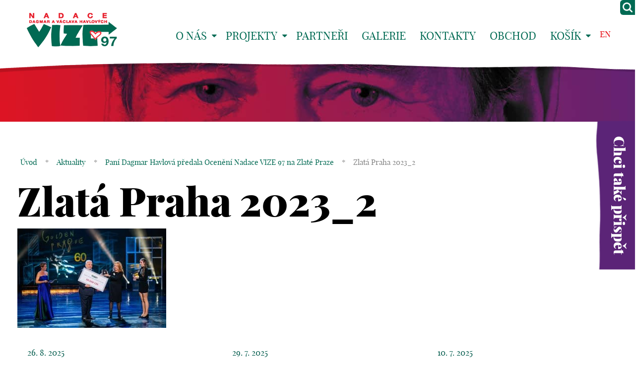

--- FILE ---
content_type: text/css
request_url: https://www.vize.cz/wp-content/cache/wpfc-minified/f11mkvd1/fx3up.css
body_size: 13785
content:
@-ms-viewport{width:device-width}article,aside,details,figcaption,figure,footer,header,hgroup,nav,section,summary{display:block}audio,canvas,video{display:inline-block;*display:inline;zoom:1}audio:not([controls]){display:none}[hidden]{display:none}html{font-size:100%;overflow-y:scroll;-webkit-font-smoothing:antialiased;-webkit-text-size-adjust:100%;-ms-text-size-adjust:100%}html,button,input,select,textarea{font-family:sans-serif}body{margin:0}a:focus{outline:none}h1{font-size:2em;margin:.67em 0}h2{font-size:1.5em;margin:.83em 0}h3{font-size:1.17em;margin:1em 0}h4{font-size:1em;margin:1.33em 0}h5{font-size:.83em;margin:1.67em 0}h6{font-size:.75em;margin:2.33em 0}abbr[title]{border-bottom:1px dotted}b,strong{font-weight:bold}blockquote{margin:1px 40px}dfn{font-style:italic}mark{background:#ff0;color:#000}p,pre{margin:1em 0}pre,code,kbd,samp{font-family:monospace,serif;_font-family:'courier new',monospace;font-size:1em}pre{white-space:pre;white-space:pre-wrap;word-wrap:break-word}q{quotes:none}q:before,q:after{content:'';content:none}small{font-size:75%}sub,sup{font-size:75%;line-height:0;position:relative;vertical-align:baseline}sup{top:-.5em}sub{bottom:-.25em}dl,menu,ol,ul{margin:1em 0}dd{margin:0 0 0 40px}menu,ol,ul{padding:0 0 0 40px}nav ul,nav ol{list-style:none;list-style-image:none}img{border:0;-ms-interpolation-mode:bicubic}svg:not(:root){overflow:hidden}img,iframe,object,embed{vertical-align:middle}figure{margin:0}form{margin:0}fieldset{border:0;margin:0;padding:0}button,input,select,textarea{font-size:100%;margin:0;vertical-align:baseline;*vertical-align:middle;box-sizing:content-box;outline:none;border-radius:none;box-shadow:none}button,input{line-height:normal}button,input[type="button"],input[type="reset"],input[type="submit"]{cursor:pointer;-webkit-appearance:button;*overflow:visible}button[disabled],input[disabled]{cursor:default}input[type="checkbox"],input[type="radio"]{box-sizing:border-box;padding:0;*height:13px;*width:13px}input[type="search"]{-webkit-appearance:textfield}input[type="search"]::-webkit-search-decoration,input[type="search"]::-webkit-search-cancel-button{-webkit-appearance:none}button::-moz-focus-inner,input::-moz-focus-inner{border:0;padding:0}textarea{overflow:auto;vertical-align:top;resize:vertical}label{cursor:default}table{border-collapse:collapse;border-spacing:0}caption{text-align:left;caption-side:top}th{text-align:left}@font-face{font-family:'playfair_display';src:url(//www.vize.cz/wp-content/themes/vize97/font/playfairdisplay-regular-webfont.eot);src:url(//www.vize.cz/wp-content/themes/vize97/font/playfairdisplay-regular-webfont.eot?#iefix) format('embedded-opentype'),url(//www.vize.cz/wp-content/themes/vize97/font/playfairdisplay-regular-webfont.woff) format('woff'),url(//www.vize.cz/wp-content/themes/vize97/font/playfairdisplay-regular-webfont.ttf) format('truetype'),url(//www.vize.cz/wp-content/themes/vize97/font/playfairdisplay-regular-webfont.svg#playfair_displayregular) format('svg');font-weight:normal;font-style:normal}@font-face{font-family:'playfair_display';src:url(//www.vize.cz/wp-content/themes/vize97/font/playfairdisplay-italic-webfont.eot);src:url(//www.vize.cz/wp-content/themes/vize97/font/playfairdisplay-italic-webfont.eot?#iefix) format('embedded-opentype'),url(//www.vize.cz/wp-content/themes/vize97/font/playfairdisplay-italic-webfont.woff) format('woff'),url(//www.vize.cz/wp-content/themes/vize97/font/playfairdisplay-italic-webfont.ttf) format('truetype'),url(//www.vize.cz/wp-content/themes/vize97/font/playfairdisplay-italic-webfont.svg#playfair_displayitalic) format('svg');font-weight:normal;font-style:italic}@font-face{font-family:'playfair_display';src:url(//www.vize.cz/wp-content/themes/vize97/font/playfairdisplay-bold-webfont.eot);src:url(//www.vize.cz/wp-content/themes/vize97/font/playfairdisplay-bold-webfont.eot?#iefix) format('embedded-opentype'),url(//www.vize.cz/wp-content/themes/vize97/font/playfairdisplay-bold-webfont.woff) format('woff'),url(//www.vize.cz/wp-content/themes/vize97/font/playfairdisplay-bold-webfont.ttf) format('truetype'),url(//www.vize.cz/wp-content/themes/vize97/font/playfairdisplay-bold-webfont.svg#playfair_displaybold) format('svg');font-weight:bold;font-style:normal}@font-face{font-family:'playfair_display';src:url(//www.vize.cz/wp-content/themes/vize97/font/playfairdisplay-bolditalic-webfont.eot);src:url(//www.vize.cz/wp-content/themes/vize97/font/playfairdisplay-bolditalic-webfont.eot?#iefix) format('embedded-opentype'),url(//www.vize.cz/wp-content/themes/vize97/font/playfairdisplay-bolditalic-webfont.woff) format('woff'),url(//www.vize.cz/wp-content/themes/vize97/font/playfairdisplay-bolditalic-webfont.ttf) format('truetype'),url(//www.vize.cz/wp-content/themes/vize97/font/playfairdisplay-bolditalic-webfont.svg#playfair_displaybold_italic) format('svg');font-weight:bold;font-style:italic}@font-face{font-family:'playfair_display_black';src:url(//www.vize.cz/wp-content/themes/vize97/font/playfairdisplay-black-webfont.eot);src:url(//www.vize.cz/wp-content/themes/vize97/font/playfairdisplay-black-webfont.eot?#iefix) format('embedded-opentype'),url(//www.vize.cz/wp-content/themes/vize97/font/playfairdisplay-black-webfont.woff) format('woff'),url(//www.vize.cz/wp-content/themes/vize97/font/playfairdisplay-black-webfont.ttf) format('truetype'),url(//www.vize.cz/wp-content/themes/vize97/font/playfairdisplay-black-webfont.svg#playfair_displayblack) format('svg');font-weight:normal;font-style:normal}@font-face{font-family:'playfair_display_black';src:url(//www.vize.cz/wp-content/themes/vize97/font/playfairdisplay-blackitalic-webfont.eot);src:url(//www.vize.cz/wp-content/themes/vize97/font/playfairdisplay-blackitalic-webfont.eot?#iefix) format('embedded-opentype'),url(//www.vize.cz/wp-content/themes/vize97/font/playfairdisplay-blackitalic-webfont.woff) format('woff'),url(//www.vize.cz/wp-content/themes/vize97/font/playfairdisplay-blackitalic-webfont.ttf) format('truetype'),url(//www.vize.cz/wp-content/themes/vize97/font/playfairdisplay-blackitalic-webfont.svg#playfair_displayblack_italic) format('svg');font-weight:normal;font-style:italic} @font-face{font-family:'FontAwesome';src:url(//www.vize.cz/wp-content/themes/vize97/font/fontawesome-webfont.eot?v=4.2.0);src:url(//www.vize.cz/wp-content/themes/vize97/font/fontawesome-webfont.eot?#iefix&v=4.2.0) format('embedded-opentype'),url(//www.vize.cz/wp-content/themes/vize97/font/fontawesome-webfont.woff?v=4.2.0) format('woff'),url(//www.vize.cz/wp-content/themes/vize97/font/fontawesome-webfont.ttf?v=4.2.0) format('truetype'),url(//www.vize.cz/wp-content/themes/vize97/font/fontawesome-webfont.svg?v=4.2.0#fontawesomeregular) format('svg');font-weight:normal;font-style:normal}.icon{display:inline-block;font-family:FontAwesome;font-style:normal;font-weight:normal;line-height:1;-webkit-font-smoothing:antialiased;-moz-osx-font-smoothing:grayscale}.icon-lg{font-size:1.333333333333333em;line-height:.75em;vertical-align:-15%}.icon-2x{font-size:2em}.icon-3x{font-size:3em}.icon-4x{font-size:4em}.icon-5x{font-size:5em}.icon-fw{width:1.285714285714286em;text-align:center}.icon-ul{padding-left:0;margin-left:2.142857142857143em;list-style-type:none;}.icon-ul > li{position:relative}.icon-li{position:absolute;left:-2.142857142857143em;width:2.142857142857143em;top:.142857142857143em;text-align:center;}.icon-li.icon-lg{left:-1.857142857142857em}.icon-border{padding:.2em .25em .15em;border:solid .08em #eee;-webkit-border-radius:.1em;border-radius:.1em}.pull-right{float:right}.pull-left{float:left}.icon.pull-left{margin-right:.3em}.icon.pull-right{margin-left:.3em}.icon-spin{-webkit-animation:spin 2s infinite linear;-moz-animation:spin 2s infinite linear;-o-animation:spin 2s infinite linear;-ms-animation:spin 2s infinite linear;animation:spin 2s infinite linear}@-moz-keyframes spin{0%{-webkit-transform:rotate(0);-moz-transform:rotate(0);-o-transform:rotate(0);-ms-transform:rotate(0);transform:rotate(0)}100%{-webkit-transform:rotate(359deg);-moz-transform:rotate(359deg);-o-transform:rotate(359deg);-ms-transform:rotate(359deg);transform:rotate(359deg)}}@-webkit-keyframes spin{0%{-webkit-transform:rotate(0);-moz-transform:rotate(0);-o-transform:rotate(0);-ms-transform:rotate(0);transform:rotate(0)}100%{-webkit-transform:rotate(359deg);-moz-transform:rotate(359deg);-o-transform:rotate(359deg);-ms-transform:rotate(359deg);transform:rotate(359deg)}}@-o-keyframes spin{0%{-webkit-transform:rotate(0);-moz-transform:rotate(0);-o-transform:rotate(0);-ms-transform:rotate(0);transform:rotate(0)}100%{-webkit-transform:rotate(359deg);-moz-transform:rotate(359deg);-o-transform:rotate(359deg);-ms-transform:rotate(359deg);transform:rotate(359deg)}}@keyframes spin{0%{-webkit-transform:rotate(0);-moz-transform:rotate(0);-o-transform:rotate(0);-ms-transform:rotate(0);transform:rotate(0)}100%{-webkit-transform:rotate(359deg);-moz-transform:rotate(359deg);-o-transform:rotate(359deg);-ms-transform:rotate(359deg);transform:rotate(359deg)}}.icon-rotate-90{filter:progid:DXImageTransform.Microsoft.BasicImage(rotation=1);-webkit-transform:rotate(90deg);-moz-transform:rotate(90deg);-o-transform:rotate(90deg);-ms-transform:rotate(90deg);transform:rotate(90deg)}.icon-rotate-180{filter:progid:DXImageTransform.Microsoft.BasicImage(rotation=2);-webkit-transform:rotate(180deg);-moz-transform:rotate(180deg);-o-transform:rotate(180deg);-ms-transform:rotate(180deg);transform:rotate(180deg)}.icon-rotate-270{filter:progid:DXImageTransform.Microsoft.BasicImage(rotation=3);-webkit-transform:rotate(270deg);-moz-transform:rotate(270deg);-o-transform:rotate(270deg);-ms-transform:rotate(270deg);transform:rotate(270deg)}.icon-flip-horizontal{filter:progid:DXImageTransform.Microsoft.BasicImage(rotation=0, mirror=1);-webkit-transform:scale(-1,1);-moz-transform:scale(-1,1);-o-transform:scale(-1,1);-ms-transform:scale(-1,1);transform:scale(-1,1)}.icon-flip-vertical{filter:progid:DXImageTransform.Microsoft.BasicImage(rotation=2, mirror=1);-webkit-transform:scale(1,-1);-moz-transform:scale(1,-1);-o-transform:scale(1,-1);-ms-transform:scale(1,-1);transform:scale(1,-1)}.icon-stack{position:relative;display:inline-block;width:2em;height:2em;line-height:2em;vertical-align:middle}.icon-stack-1x,.icon-stack-2x{position:absolute;left:0;width:100%;text-align:center}.icon-stack-1x{line-height:inherit}.icon-stack-2x{font-size:2em}.icon-inverse{color:#fff}.icon-glass:before{content:"\f000"}.icon-music:before{content:"\f001"}.icon-search:before{content:"\f002"}.icon-envelope-o:before{content:"\f003"}.icon-heart:before{content:"\f004"}.icon-star:before{content:"\f005"}.icon-star-o:before{content:"\f006"}.icon-user:before{content:"\f007"}.icon-film:before{content:"\f008"}.icon-th-large:before{content:"\f009"}.icon-th:before{content:"\f00a"}.icon-th-list:before{content:"\f00b"}.icon-check:before{content:"\f00c"}.icon-remove:before,.icon-close:before,.icon-times:before{content:"\f00d"}.icon-search-plus:before{content:"\f00e"}.icon-search-minus:before{content:"\f010"}.icon-power-off:before{content:"\f011"}.icon-signal:before{content:"\f012"}.icon-gear:before,.icon-cog:before{content:"\f013"}.icon-trash-o:before{content:"\f014"}.icon-home:before{content:"\f015"}.icon-file-o:before{content:"\f016"}.icon-clock-o:before{content:"\f017"}.icon-road:before{content:"\f018"}.icon-download:before{content:"\f019"}.icon-arrow-circle-o-down:before{content:"\f01a"}.icon-arrow-circle-o-up:before{content:"\f01b"}.icon-inbox:before{content:"\f01c"}.icon-play-circle-o:before{content:"\f01d"}.icon-rotate-right:before,.icon-repeat:before{content:"\f01e"}.icon-refresh:before{content:"\f021"}.icon-list-alt:before{content:"\f022"}.icon-lock:before{content:"\f023"}.icon-flag:before{content:"\f024"}.icon-headphones:before{content:"\f025"}.icon-volume-off:before{content:"\f026"}.icon-volume-down:before{content:"\f027"}.icon-volume-up:before{content:"\f028"}.icon-qrcode:before{content:"\f029"}.icon-barcode:before{content:"\f02a"}.icon-tag:before{content:"\f02b"}.icon-tags:before{content:"\f02c"}.icon-book:before{content:"\f02d"}.icon-bookmark:before{content:"\f02e"}.icon-print:before{content:"\f02f"}.icon-camera:before{content:"\f030"}.icon-font:before{content:"\f031"}.icon-bold:before{content:"\f032"}.icon-italic:before{content:"\f033"}.icon-text-height:before{content:"\f034"}.icon-text-width:before{content:"\f035"}.icon-align-left:before{content:"\f036"}.icon-align-center:before{content:"\f037"}.icon-align-right:before{content:"\f038"}.icon-align-justify:before{content:"\f039"}.icon-list:before{content:"\f03a"}.icon-dedent:before,.icon-outdent:before{content:"\f03b"}.icon-indent:before{content:"\f03c"}.icon-video-camera:before{content:"\f03d"}.icon-photo:before,.icon-image:before,.icon-picture-o:before{content:"\f03e"}.icon-pencil:before{content:"\f040"}.icon-map-marker:before{content:"\f041"}.icon-adjust:before{content:"\f042"}.icon-tint:before{content:"\f043"}.icon-edit:before,.icon-pencil-square-o:before{content:"\f044"}.icon-share-square-o:before{content:"\f045"}.icon-check-square-o:before{content:"\f046"}.icon-arrows:before{content:"\f047"}.icon-step-backward:before{content:"\f048"}.icon-fast-backward:before{content:"\f049"}.icon-backward:before{content:"\f04a"}.icon-play:before{content:"\f04b"}.icon-pause:before{content:"\f04c"}.icon-stop:before{content:"\f04d"}.icon-forward:before{content:"\f04e"}.icon-fast-forward:before{content:"\f050"}.icon-step-forward:before{content:"\f051"}.icon-eject:before{content:"\f052"}.icon-chevron-left:before{content:"\f053"}.icon-chevron-right:before{content:"\f054"}.icon-plus-circle:before{content:"\f055"}.icon-minus-circle:before{content:"\f056"}.icon-times-circle:before{content:"\f057"}.icon-check-circle:before{content:"\f058"}.icon-question-circle:before{content:"\f059"}.icon-info-circle:before{content:"\f05a"}.icon-crosshairs:before{content:"\f05b"}.icon-times-circle-o:before{content:"\f05c"}.icon-check-circle-o:before{content:"\f05d"}.icon-ban:before{content:"\f05e"}.icon-arrow-left:before{content:"\f060"}.icon-arrow-right:before{content:"\f061"}.icon-arrow-up:before{content:"\f062"}.icon-arrow-down:before{content:"\f063"}.icon-mail-forward:before,.icon-share:before{content:"\f064"}.icon-expand:before{content:"\f065"}.icon-compress:before{content:"\f066"}.icon-plus:before{content:"\f067"}.icon-minus:before{content:"\f068"}.icon-asterisk:before{content:"\f069"}.icon-exclamation-circle:before{content:"\f06a"}.icon-gift:before{content:"\f06b"}.icon-leaf:before{content:"\f06c"}.icon-fire:before{content:"\f06d"}.icon-eye:before{content:"\f06e"}.icon-eye-slash:before{content:"\f070"}.icon-warning:before,.icon-exclamation-triangle:before{content:"\f071"}.icon-plane:before{content:"\f072"}.icon-calendar:before{content:"\f073"}.icon-random:before{content:"\f074"}.icon-comment:before{content:"\f075"}.icon-magnet:before{content:"\f076"}.icon-chevron-up:before{content:"\f077"}.icon-chevron-down:before{content:"\f078"}.icon-retweet:before{content:"\f079"}.icon-shopping-cart:before{content:"\f07a"}.icon-folder:before{content:"\f07b"}.icon-folder-open:before{content:"\f07c"}.icon-arrows-v:before{content:"\f07d"}.icon-arrows-h:before{content:"\f07e"}.icon-bar-chart-o:before,.icon-bar-chart:before{content:"\f080"}.icon-twitter-square:before{content:"\f081"}.icon-facebook-square:before{content:"\f082"}.icon-camera-retro:before{content:"\f083"}.icon-key:before{content:"\f084"}.icon-gears:before,.icon-cogs:before{content:"\f085"}.icon-comments:before{content:"\f086"}.icon-thumbs-o-up:before{content:"\f087"}.icon-thumbs-o-down:before{content:"\f088"}.icon-star-half:before{content:"\f089"}.icon-heart-o:before{content:"\f08a"}.icon-sign-out:before{content:"\f08b"}.icon-linkedin-square:before{content:"\f08c"}.icon-thumb-tack:before{content:"\f08d"}.icon-external-link:before{content:"\f08e"}.icon-sign-in:before{content:"\f090"}.icon-trophy:before{content:"\f091"}.icon-github-square:before{content:"\f092"}.icon-upload:before{content:"\f093"}.icon-lemon-o:before{content:"\f094"}.icon-phone:before{content:"\f095"}.icon-square-o:before{content:"\f096"}.icon-bookmark-o:before{content:"\f097"}.icon-phone-square:before{content:"\f098"}.icon-twitter:before{content:"\f099"}.icon-facebook:before{content:"\f09a"}.icon-github:before{content:"\f09b"}.icon-unlock:before{content:"\f09c"}.icon-credit-card:before{content:"\f09d"}.icon-rss:before{content:"\f09e"}.icon-hdd-o:before{content:"\f0a0"}.icon-bullhorn:before{content:"\f0a1"}.icon-bell:before{content:"\f0f3"}.icon-certificate:before{content:"\f0a3"}.icon-hand-o-right:before{content:"\f0a4"}.icon-hand-o-left:before{content:"\f0a5"}.icon-hand-o-up:before{content:"\f0a6"}.icon-hand-o-down:before{content:"\f0a7"}.icon-arrow-circle-left:before{content:"\f0a8"}.icon-arrow-circle-right:before{content:"\f0a9"}.icon-arrow-circle-up:before{content:"\f0aa"}.icon-arrow-circle-down:before{content:"\f0ab"}.icon-globe:before{content:"\f0ac"}.icon-wrench:before{content:"\f0ad"}.icon-tasks:before{content:"\f0ae"}.icon-filter:before{content:"\f0b0"}.icon-briefcase:before{content:"\f0b1"}.icon-arrows-alt:before{content:"\f0b2"}.icon-group:before,.icon-users:before{content:"\f0c0"}.icon-chain:before,.icon-link:before{content:"\f0c1"}.icon-cloud:before{content:"\f0c2"}.icon-flask:before{content:"\f0c3"}.icon-cut:before,.icon-scissors:before{content:"\f0c4"}.icon-copy:before,.icon-files-o:before{content:"\f0c5"}.icon-paperclip:before{content:"\f0c6"}.icon-save:before,.icon-floppy-o:before{content:"\f0c7"}.icon-square:before{content:"\f0c8"}.icon-navicon:before,.icon-reorder:before,.icon-bars:before{content:"\f0c9"}.icon-list-ul:before{content:"\f0ca"}.icon-list-ol:before{content:"\f0cb"}.icon-strikethrough:before{content:"\f0cc"}.icon-underline:before{content:"\f0cd"}.icon-table:before{content:"\f0ce"}.icon-magic:before{content:"\f0d0"}.icon-truck:before{content:"\f0d1"}.icon-pinterest:before{content:"\f0d2"}.icon-pinterest-square:before{content:"\f0d3"}.icon-google-plus-square:before{content:"\f0d4"}.icon-google-plus:before{content:"\f0d5"}.icon-money:before{content:"\f0d6"}.icon-caret-down:before{content:"\f0d7"}.icon-caret-up:before{content:"\f0d8"}.icon-caret-left:before{content:"\f0d9"}.icon-caret-right:before{content:"\f0da"}.icon-columns:before{content:"\f0db"}.icon-unsorted:before,.icon-sort:before{content:"\f0dc"}.icon-sort-down:before,.icon-sort-desc:before{content:"\f0dd"}.icon-sort-up:before,.icon-sort-asc:before{content:"\f0de"}.icon-envelope:before{content:"\f0e0"}.icon-linkedin:before{content:"\f0e1"}.icon-rotate-left:before,.icon-undo:before{content:"\f0e2"}.icon-legal:before,.icon-gavel:before{content:"\f0e3"}.icon-dashboard:before,.icon-tachometer:before{content:"\f0e4"}.icon-comment-o:before{content:"\f0e5"}.icon-comments-o:before{content:"\f0e6"}.icon-flash:before,.icon-bolt:before{content:"\f0e7"}.icon-sitemap:before{content:"\f0e8"}.icon-umbrella:before{content:"\f0e9"}.icon-paste:before,.icon-clipboard:before{content:"\f0ea"}.icon-lightbulb-o:before{content:"\f0eb"}.icon-exchange:before{content:"\f0ec"}.icon-cloud-download:before{content:"\f0ed"}.icon-cloud-upload:before{content:"\f0ee"}.icon-user-md:before{content:"\f0f0"}.icon-stethoscope:before{content:"\f0f1"}.icon-suitcase:before{content:"\f0f2"}.icon-bell-o:before{content:"\f0a2"}.icon-coffee:before{content:"\f0f4"}.icon-cutlery:before{content:"\f0f5"}.icon-file-text-o:before{content:"\f0f6"}.icon-building-o:before{content:"\f0f7"}.icon-hospital-o:before{content:"\f0f8"}.icon-ambulance:before{content:"\f0f9"}.icon-medkit:before{content:"\f0fa"}.icon-fighter-jet:before{content:"\f0fb"}.icon-beer:before{content:"\f0fc"}.icon-h-square:before{content:"\f0fd"}.icon-plus-square:before{content:"\f0fe"}.icon-angle-double-left:before{content:"\f100"}.icon-angle-double-right:before{content:"\f101"}.icon-angle-double-up:before{content:"\f102"}.icon-angle-double-down:before{content:"\f103"}.icon-angle-left:before{content:"\f104"}.icon-angle-right:before{content:"\f105"}.icon-angle-up:before{content:"\f106"}.icon-angle-down:before{content:"\f107"}.icon-desktop:before{content:"\f108"}.icon-laptop:before{content:"\f109"}.icon-tablet:before{content:"\f10a"}.icon-mobile-phone:before,.icon-mobile:before{content:"\f10b"}.icon-circle-o:before{content:"\f10c"}.icon-quote-left:before{content:"\f10d"}.icon-quote-right:before{content:"\f10e"}.icon-spinner:before{content:"\f110"}.icon-circle:before{content:"\f111"}.icon-mail-reply:before,.icon-reply:before{content:"\f112"}.icon-github-alt:before{content:"\f113"}.icon-folder-o:before{content:"\f114"}.icon-folder-open-o:before{content:"\f115"}.icon-smile-o:before{content:"\f118"}.icon-frown-o:before{content:"\f119"}.icon-meh-o:before{content:"\f11a"}.icon-gamepad:before{content:"\f11b"}.icon-keyboard-o:before{content:"\f11c"}.icon-flag-o:before{content:"\f11d"}.icon-flag-checkered:before{content:"\f11e"}.icon-terminal:before{content:"\f120"}.icon-code:before{content:"\f121"}.icon-mail-reply-all:before,.icon-reply-all:before{content:"\f122"}.icon-star-half-empty:before,.icon-star-half-full:before,.icon-star-half-o:before{content:"\f123"}.icon-location-arrow:before{content:"\f124"}.icon-crop:before{content:"\f125"}.icon-code-fork:before{content:"\f126"}.icon-unlink:before,.icon-chain-broken:before{content:"\f127"}.icon-question:before{content:"\f128"}.icon-info:before{content:"\f129"}.icon-exclamation:before{content:"\f12a"}.icon-superscript:before{content:"\f12b"}.icon-subscript:before{content:"\f12c"}.icon-eraser:before{content:"\f12d"}.icon-puzzle-piece:before{content:"\f12e"}.icon-microphone:before{content:"\f130"}.icon-microphone-slash:before{content:"\f131"}.icon-shield:before{content:"\f132"}.icon-calendar-o:before{content:"\f133"}.icon-fire-extinguisher:before{content:"\f134"}.icon-rocket:before{content:"\f135"}.icon-maxcdn:before{content:"\f136"}.icon-chevron-circle-left:before{content:"\f137"}.icon-chevron-circle-right:before{content:"\f138"}.icon-chevron-circle-up:before{content:"\f139"}.icon-chevron-circle-down:before{content:"\f13a"}.icon-html5:before{content:"\f13b"}.icon-css3:before{content:"\f13c"}.icon-anchor:before{content:"\f13d"}.icon-unlock-alt:before{content:"\f13e"}.icon-bullseye:before{content:"\f140"}.icon-ellipsis-h:before{content:"\f141"}.icon-ellipsis-v:before{content:"\f142"}.icon-rss-square:before{content:"\f143"}.icon-play-circle:before{content:"\f144"}.icon-ticket:before{content:"\f145"}.icon-minus-square:before{content:"\f146"}.icon-minus-square-o:before{content:"\f147"}.icon-level-up:before{content:"\f148"}.icon-level-down:before{content:"\f149"}.icon-check-square:before{content:"\f14a"}.icon-pencil-square:before{content:"\f14b"}.icon-external-link-square:before{content:"\f14c"}.icon-share-square:before{content:"\f14d"}.icon-compass:before{content:"\f14e"}.icon-toggle-down:before,.icon-caret-square-o-down:before{content:"\f150"}.icon-toggle-up:before,.icon-caret-square-o-up:before{content:"\f151"}.icon-toggle-right:before,.icon-caret-square-o-right:before{content:"\f152"}.icon-euro:before,.icon-eur:before{content:"\f153"}.icon-gbp:before{content:"\f154"}.icon-dollar:before,.icon-usd:before{content:"\f155"}.icon-rupee:before,.icon-inr:before{content:"\f156"}.icon-cny:before,.icon-rmb:before,.icon-yen:before,.icon-jpy:before{content:"\f157"}.icon-ruble:before,.icon-rouble:before,.icon-rub:before{content:"\f158"}.icon-won:before,.icon-krw:before{content:"\f159"}.icon-bitcoin:before,.icon-btc:before{content:"\f15a"}.icon-file:before{content:"\f15b"}.icon-file-text:before{content:"\f15c"}.icon-sort-alpha-asc:before{content:"\f15d"}.icon-sort-alpha-desc:before{content:"\f15e"}.icon-sort-amount-asc:before{content:"\f160"}.icon-sort-amount-desc:before{content:"\f161"}.icon-sort-numeric-asc:before{content:"\f162"}.icon-sort-numeric-desc:before{content:"\f163"}.icon-thumbs-up:before{content:"\f164"}.icon-thumbs-down:before{content:"\f165"}.icon-youtube-square:before{content:"\f166"}.icon-youtube:before{content:"\f167"}.icon-xing:before{content:"\f168"}.icon-xing-square:before{content:"\f169"}.icon-youtube-play:before{content:"\f16a"}.icon-dropbox:before{content:"\f16b"}.icon-stack-overflow:before{content:"\f16c"}.icon-instagram:before{content:"\f16d"}.icon-flickr:before{content:"\f16e"}.icon-adn:before{content:"\f170"}.icon-bitbucket:before{content:"\f171"}.icon-bitbucket-square:before{content:"\f172"}.icon-tumblr:before{content:"\f173"}.icon-tumblr-square:before{content:"\f174"}.icon-long-arrow-down:before{content:"\f175"}.icon-long-arrow-up:before{content:"\f176"}.icon-long-arrow-left:before{content:"\f177"}.icon-long-arrow-right:before{content:"\f178"}.icon-apple:before{content:"\f179"}.icon-windows:before{content:"\f17a"}.icon-android:before{content:"\f17b"}.icon-linux:before{content:"\f17c"}.icon-dribbble:before{content:"\f17d"}.icon-skype:before{content:"\f17e"}.icon-foursquare:before{content:"\f180"}.icon-trello:before{content:"\f181"}.icon-female:before{content:"\f182"}.icon-male:before{content:"\f183"}.icon-gittip:before{content:"\f184"}.icon-sun-o:before{content:"\f185"}.icon-moon-o:before{content:"\f186"}.icon-archive:before{content:"\f187"}.icon-bug:before{content:"\f188"}.icon-vk:before{content:"\f189"}.icon-weibo:before{content:"\f18a"}.icon-renren:before{content:"\f18b"}.icon-pagelines:before{content:"\f18c"}.icon-stack-exchange:before{content:"\f18d"}.icon-arrow-circle-o-right:before{content:"\f18e"}.icon-arrow-circle-o-left:before{content:"\f190"}.icon-toggle-left:before,.icon-caret-square-o-left:before{content:"\f191"}.icon-dot-circle-o:before{content:"\f192"}.icon-wheelchair:before{content:"\f193"}.icon-vimeo-square:before{content:"\f194"}.icon-turkish-lira:before,.icon-try:before{content:"\f195"}.icon-plus-square-o:before{content:"\f196"}.icon-space-shuttle:before{content:"\f197"}.icon-slack:before{content:"\f198"}.icon-envelope-square:before{content:"\f199"}.icon-wordpress:before{content:"\f19a"}.icon-openid:before{content:"\f19b"}.icon-institution:before,.icon-bank:before,.icon-university:before{content:"\f19c"}.icon-mortar-board:before,.icon-graduation-cap:before{content:"\f19d"}.icon-yahoo:before{content:"\f19e"}.icon-google:before{content:"\f1a0"}.icon-reddit:before{content:"\f1a1"}.icon-reddit-square:before{content:"\f1a2"}.icon-stumbleupon-circle:before{content:"\f1a3"}.icon-stumbleupon:before{content:"\f1a4"}.icon-delicious:before{content:"\f1a5"}.icon-digg:before{content:"\f1a6"}.icon-pied-piper:before{content:"\f1a7"}.icon-pied-piper-alt:before{content:"\f1a8"}.icon-drupal:before{content:"\f1a9"}.icon-joomla:before{content:"\f1aa"}.icon-language:before{content:"\f1ab"}.icon-fax:before{content:"\f1ac"}.icon-building:before{content:"\f1ad"}.icon-child:before{content:"\f1ae"}.icon-paw:before{content:"\f1b0"}.icon-spoon:before{content:"\f1b1"}.icon-cube:before{content:"\f1b2"}.icon-cubes:before{content:"\f1b3"}.icon-behance:before{content:"\f1b4"}.icon-behance-square:before{content:"\f1b5"}.icon-steam:before{content:"\f1b6"}.icon-steam-square:before{content:"\f1b7"}.icon-recycle:before{content:"\f1b8"}.icon-automobile:before,.icon-car:before{content:"\f1b9"}.icon-cab:before,.icon-taxi:before{content:"\f1ba"}.icon-tree:before{content:"\f1bb"}.icon-spotify:before{content:"\f1bc"}.icon-deviantart:before{content:"\f1bd"}.icon-soundcloud:before{content:"\f1be"}.icon-database:before{content:"\f1c0"}.icon-file-pdf-o:before{content:"\f1c1"}.icon-file-word-o:before{content:"\f1c2"}.icon-file-excel-o:before{content:"\f1c3"}.icon-file-powerpoint-o:before{content:"\f1c4"}.icon-file-photo-o:before,.icon-file-picture-o:before,.icon-file-image-o:before{content:"\f1c5"}.icon-file-zip-o:before,.icon-file-archive-o:before{content:"\f1c6"}.icon-file-sound-o:before,.icon-file-audio-o:before{content:"\f1c7"}.icon-file-movie-o:before,.icon-file-video-o:before{content:"\f1c8"}.icon-file-code-o:before{content:"\f1c9"}.icon-vine:before{content:"\f1ca"}.icon-codepen:before{content:"\f1cb"}.icon-jsfiddle:before{content:"\f1cc"}.icon-life-bouy:before,.icon-life-buoy:before,.icon-life-saver:before,.icon-support:before,.icon-life-ring:before{content:"\f1cd"}.icon-circle-o-notch:before{content:"\f1ce"}.icon-ra:before,.icon-rebel:before{content:"\f1d0"}.icon-ge:before,.icon-empire:before{content:"\f1d1"}.icon-git-square:before{content:"\f1d2"}.icon-git:before{content:"\f1d3"}.icon-hacker-news:before{content:"\f1d4"}.icon-tencent-weibo:before{content:"\f1d5"}.icon-qq:before{content:"\f1d6"}.icon-wechat:before,.icon-weixin:before{content:"\f1d7"}.icon-send:before,.icon-paper-plane:before{content:"\f1d8"}.icon-send-o:before,.icon-paper-plane-o:before{content:"\f1d9"}.icon-history:before{content:"\f1da"}.icon-circle-thin:before{content:"\f1db"}.icon-header:before{content:"\f1dc"}.icon-paragraph:before{content:"\f1dd"}.icon-sliders:before{content:"\f1de"}.icon-share-alt:before{content:"\f1e0"}.icon-share-alt-square:before{content:"\f1e1"}.icon-bomb:before{content:"\f1e2"}.icon-soccer-ball-o:before,.icon-futbol-o:before{content:"\f1e3"}.icon-tty:before{content:"\f1e4"}.icon-binoculars:before{content:"\f1e5"}.icon-plug:before{content:"\f1e6"}.icon-slideshare:before{content:"\f1e7"}.icon-twitch:before{content:"\f1e8"}.icon-yelp:before{content:"\f1e9"}.icon-newspaper-o:before{content:"\f1ea"}.icon-wifi:before{content:"\f1eb"}.icon-calculator:before{content:"\f1ec"}.icon-paypal:before{content:"\f1ed"}.icon-google-wallet:before{content:"\f1ee"}.icon-cc-visa:before{content:"\f1f0"}.icon-cc-mastercard:before{content:"\f1f1"}.icon-cc-discover:before{content:"\f1f2"}.icon-cc-amex:before{content:"\f1f3"}.icon-cc-paypal:before{content:"\f1f4"}.icon-cc-stripe:before{content:"\f1f5"}.icon-bell-slash:before{content:"\f1f6"}.icon-bell-slash-o:before{content:"\f1f7"}.icon-trash:before{content:"\f1f8"}.icon-copyright:before{content:"\f1f9"}.icon-at:before{content:"\f1fa"}.icon-eyedropper:before{content:"\f1fb"}.icon-paint-brush:before{content:"\f1fc"}.icon-birthday-cake:before{content:"\f1fd"}.icon-area-chart:before{content:"\f1fe"}.icon-pie-chart:before{content:"\f200"}.icon-line-chart:before{content:"\f201"}.icon-lastfm:before{content:"\f202"}.icon-lastfm-square:before{content:"\f203"}.icon-toggle-off:before{content:"\f204"}.icon-toggle-on:before{content:"\f205"}.icon-bicycle:before{content:"\f206"}.icon-bus:before{content:"\f207"}.icon-ioxhost:before{content:"\f208"}.icon-angellist:before{content:"\f209"}.icon-cc:before{content:"\f20a"}.icon-shekel:before,.icon-sheqel:before,.icon-ils:before{content:"\f20b"}.icon-meanpath:before{content:"\f20c"} .reset{border:none;margin:0;padding:0;background:none;-webkit-box-shadow:none;box-shadow:none;}.reset td,.reset th{border:none;background:none;padding:0}.reset > li,.reset > dt,.reset > dd{margin:0;padding:0;background:none;border:none;float:none;width:auto}.l{float:left;display:inline}.r{float:right;display:inline}.cb{clear:both}.cl{clear:left}.cr{clear:right}.cfx{zoom:1;}.cfx:after,.cfx:before{content:'';display:table;clear:both}.break{height:1px;font-size:1px;line-height:1px;clear:both;overflow:hidden;visibility:hidden;display:block;margin:0 !important;padding:0 !important;width:100%}.ctx{zoom:1;display:table-cell;}.ie7 .ctx{display:block}.ctx:after{clear:both;display:block;visibility:hidden;overflow:hidden;height:0 !important;line-height:0;font-size:xx-large;content:" x x x x x x x x x x x x x x x x x x x x x x x x x x x x x x x x x x x x x x x x x x x x x x x x x x x x x x x x x x x x x x x x x x x x x x x x x x x x x x x x x x x x x x x x x x x "}.hide,.js .jsHide{display:none}.out,.js .jsOut{position:absolute;left:-5000px;top:-5000px}.vhide{position:absolute;height:1px;width:1px;overflow:hidden;border:0;clip:rect(0 0 0 0);margin:-1px;padding:0}.left{text-align:left}.right{text-align:right}.center{text-align:center}.lower{text-transform:lowercase}.upper{text-transform:uppercase}.bold{font-weight:bold}.thin{font-weight:normal}.italic{font-style:italic}.normal{font-style:normal}.top{vertical-align:top}.middle{vertical-align:middle}.big{font-size:14px}.bigger{font-size:18px}.small{font-size:11px}.error,.red{color:#c00}.green{color:#678713}.grey{color:#999}.nowrap{white-space:nowrap} body{font:normal 20px/30px 'playfair_display';color:#000;overflow:hidden}h1,h2,h3,h4,h5,h6{font-family:'playfair_display_black','playfair_display';font-weight:normal;line-height:1.2;margin:1.5em 0 .5em}h1,.h1{font-size:40px;line-height:1.125;margin-top:0;}@media (max-width:699px){h1,.h1{font-size:35px}}@media (min-width:960px){h1,.h1{font-size:80px}}h2{font-size:36px}h3{font-size:28px}h4{font-size:24px}h5,h6{font-size:18px}@media (min-width:960px){h2{font-size:46px}h3{font-size:36px}h4{font-size:28px}h5,h6{font-size:24px}}p{margin:0 0 1.25em}hr{border:none;border-top:1px solid #ddd;margin:40px 0;height:1px;overflow:hidden}blockquote{margin:0 0 1.25em;padding:0;}blockquote p{margin:0}a{color:#006a53;text-decoration:underline;-webkit-transition:color 0.3s;-moz-transition:color 0.3s;-o-transition:color 0.3s;-ms-transition:color 0.3s;transition:color 0.3s;}a:hover{color:#000}ul,ol{margin:0 0 1.25em;list-style:none;padding:0}li{padding:0 0 0 20px;margin:0 0 .25em;}li ol,li ul{margin:.25em 0 0}ol{counter-reset:item;}ol li{background:none;position:relative;}ol li:before,ol li .ie-counter{content:counter(item) ".";counter-increment:item;position:absolute;left:0;top:0;font-weight:bold;text-align:left}dl{margin:0 0 1.25em}dt{font-weight:bold;margin:0}dd{margin:0 0 .75em;padding:0}table{width:100%;clear:both;margin:0 0 1.25em;empty-cells:show;border-collapse:collapse;border:1px solid #ddd}caption{font-weight:bold;text-align:left;padding:0 0 10px;caption-side:top}td,th{vertical-align:top;padding:7px 8px;border:1px solid #ddd}th{font-weight:bold}thead th{background:#eee}img.l{margin:.25em 50px 50px 0}img.r{margin:.25em 0 50px 50px}.ie7 a[href] *{cursor:pointer} .row,.row-main{position:relative;margin:0;padding:0;zoom:1}.row:before,.row-main:before,.row:after,.row-main:after{content:"";display:table}.row:after,.row-main:after{clear:both}.row-main{margin:0 auto;padding:0 10px;max-width:1230px}@media (min-width:700px){.col{display:inline;float:left;left:100%;position:relative;padding:0}.grid-h{width:48.5%}.col-h-1{margin-left:-100%}.col-h-2{margin-left:-48.5%}.grid-t{width:31.333333333333332%}.grid-2t{width:65.66666666666666%}.col-t-1{margin-left:-100%}.col-t-2{margin-left:-65.66666666666667%}.col-t-3{margin-left:-31.333333333333343%}.grid-q{width:22.75%}.grid-3q{width:74.25%}.col-q-1{margin-left:-100%}.col-q-2{margin-left:-74.25%}.col-q-3{margin-left:-48.5%}.col-q-4{margin-left:-22.75%}}.thickboxOpen iframe{display:none}#sk-box-overlay{position:fixed;z-index:990;right:0;bottom:0;top:0;left:0;min-height:100%;background:#000;background-color:rgba(0,0,0,0.9);padding:0;overflow:hidden}#sk-box-window{z-index:999;position:fixed;top:0 !important;left:0 !important;right:0 !important;bottom:0 !important;margin-left:0 !important;width:auto !important;color:#000;}#sk-box-window a{color:#000}* html #sk-box-window{position:absolute}#sk-content{position:absolute;top:0;left:0;right:0;bottom:0;text-align:left;background:#000 url(//www.vize.cz/wp-content/themes/vize97/img/bg/ajax-loader.gif) no-repeat 50% 50%;}#sk-content #sk-box-image{display:inline-block !important;vertical-align:middle;position:absolute;top:0;left:0;right:0;bottom:0;text-align:center;}#sk-content #sk-box-image img{max-height:100%;max-width:100%}#sk-content iframe{display:block;margin:0 auto}.loading #sk-content{min-height:250px;background:#000 url(//www.vize.cz/wp-content/themes/vize97/img/bg/ajax-loader.gif) no-repeat 50% 50%}#sk-box-image{display:block;padding:0;text-align:center;}#sk-box-image img{max-width:100%}#sk-box-close{position:absolute;display:block;top:0;right:0;width:50px;height:50px;}#sk-box-close .text{font:0/0 a;color:transparent;text-decoration:none}#sk-box-close .icon{position:absolute;top:0;left:0;width:100%;height:50px;line-height:50px;text-align:center;color:#fff;font-size:40px}.sk-video-wrap{position:relative;height:0;padding-top:56.25%;}.sk-video-wrap iframe{position:absolute;top:0;left:0;width:100%;height:100%}#sk-box-pager{margin-bottom:0}#sk-box-prev,#sk-box-next{position:absolute;bottom:0;width:50px;height:50px;z-index:1000;}#sk-box-prev .icon,#sk-box-next .icon{position:absolute;top:0;left:0;width:100%;height:50px;line-height:50px;color:#fff;text-align:center;font-size:30px}#sk-box-prev{left:0}#sk-box-next{right:0}#sk-box-pages{position:absolute;bottom:20px;left:0;right:0;top:auto;line-height:6px;text-align:center;font-size:0;z-index:1000;}#sk-box-pages a{display:inline-block;vertical-align:middle;color:#fff;font:0/0 a;color:transparent;text-decoration:none;width:6px;height:6px;-webkit-transition:opacity 0.3s, -webkit-transform 0.3s;-moz-transition:opacity 0.3s, -moz-transform 0.3s;-o-transition:opacity 0.3s, -o-transform 0.3s;-ms-transition:opacity 0.3s, -ms-transform 0.3s;transition:opacity 0.3s, transform 0.3s;-webkit-border-radius:3px;border-radius:3px;background:#fff;opacity:.5;-ms-filter:"progid:DXImageTransform.Microsoft.Alpha(Opacity=50)";filter:alpha(opacity=50);}.ie7 #sk-box-pages a{display:inline;zoom:1}#sk-box-pages a + a{margin-left:5px}#sk-box-pages a.active{-webkit-transform:scale(1.33333);-moz-transform:scale(1.33333);-o-transform:scale(1.33333);-ms-transform:scale(1.33333);transform:scale(1.33333);opacity:1;-ms-filter:none;filter:none}#sk-box-desc{position:absolute;left:0;bottom:100px;background:#fff;font-size:14px;line-height:1.4;color:#000;z-index:1000;padding:5px 10px;max-width:50%;}#sk-box-desc p{margin-bottom:0}#sk-box-HideSelect{z-index:99;position:absolute;top:0;left:0;right:0;bottom:0;background-color:#fff;border:none;opacity:0;-ms-filter:"progid:DXImageTransform.Microsoft.Alpha(Opacity=0)";filter:alpha(opacity=0);margin:0}@media (max-width:860px){#sk-box-window iframe{width:100%}}.skbox-opened{overflow:hidden;height:100%}html{position:relative;height:100%} .inp-text{display:block;border:1px solid #a4a4a4;padding:5px 10px;background:#fff;color:#000;font-family:'playfair_display';font-size:16px;line-height:21px;height:21px;-webkit-border-radius:0;border-radius:0;-webkit-appearance:none;}.error .inp-text{background:#feecec;border-color:#e82f44}textarea.inp-text{height:auto}.inp-fix{position:relative;display:block;padding:0 22px 0 0;}.inp-fix .inp-text{width:100%;margin:0 -22px 0 0;}.ie7 .inp-fix .inp-text{margin-top:-1px}.btn{display:inline-block;vertical-align:middle;margin:0;padding:0;border:none;background:none;font-family:'playfair_display_black','playfair_display';text-decoration:none;}.ie7 .btn{display:inline;zoom:1}.btn span{position:relative;display:block;border:1px solid #5b2478;height:46px;padding:0 25px;font-size:20px;line-height:46px;background:#5b2478;color:#fff;text-decoration:none;text-transform:uppercase}.btn:hover span{background:#431a57}select{width:100%;display:block}.selectBox-dropdown{display:inline-block !important;vertical-align:middle;color:#000;font-family:'playfair_display';text-decoration:none !important;position:relative;border:0;}.selectBox-dropdown:hover{text-decoration:none;}.selectBox-dropdown:hover .selectBox-label{border-color:#e5e5e5}.selectBox-dropdown .selectBox-label,.select-native select{padding:0 30px 0 10px;border:1px solid transparent;display:block;font-family:'playfair_display';font-size:25px;line-height:35px;height:35px;overflow:hidden;-o-text-overflow:ellipsis;text-overflow:ellipsis;white-space:nowrap;font-weight:300;cursor:pointer;background:#fff;-webkit-transition:border-color 0.3s;-moz-transition:border-color 0.3s;-o-transition:border-color 0.3s;-ms-transition:border-color 0.3s;transition:border-color 0.3s}.selectBox-dropdown .selectBox-arrow,.select-native:after{position:absolute;right:9px;top:50%;margin-top:-2px;border-style:solid dashed dashed dashed;border-color:#000 transparent;border-width:5px 5px 0 5px}.selectBox-dropdown.error .selectBox-label,.select-native.error select{background:#ffe5e7;color:#f00}.selectBox-dropdown a{text-decoration:none}.selectBox-menuShowing .selectBox-label{border-color:#e5e5e5}.selectBox-dropdown-menu{background-color:#fff;border:1px solid #e5e5e5;font-size:25px;line-height:35px;list-style:none outside none;margin:-1px 0 0;padding:0 0;position:absolute;text-align:left;z-index:99999;-webkit-box-sizing:border-box;-moz-box-sizing:border-box;box-sizing:border-box;max-height:200px;overflow:hidden;overflow-y:auto;}.selectBox-dropdown-menu li,.selectBox-dropdown-menu a{background:none repeat scroll 0 0 transparent;cursor:pointer;display:block;list-style:none outside none;margin:0;padding:0;}.selectBox-dropdown-menu li:hover,.selectBox-dropdown-menu a:hover{text-decoration:none}.selectBox-dropdown-menu .del{text-decoration:line-through}.selectBox-dropdown-menu a{cursor:pointer;padding:0 10px 0;text-decoration:none;min-height:15px;}.selectBox-dropdown-menu a:hover{text-decoration:none;background-color:#f0f0f0}.selectBox-dropdown-menu .selectBox-selected a,.selectBox-dropdown-menu .selectBox-selected.selectBox-hover a{background:#fff;font-weight:bold}.select-native{display:block;position:relative;}.select-native select{padding-right:5px;padding-top:3px;height:38px;line-height:20px;color:#000 !important;background:#fff}.select-native:after{content:'';display:none}@media (-webkit-min-device-pixel-ratio:0){.select-native select{-webkit-appearance:button;-webkit-box-sizing:border-box;padding-right:25px;padding-top:4px}.select-native:after{display:block}}body{position:relative;color:#000} #header{position:fixed;z-index:150;width:100%;}@media (max-width:699px){#header{-webkit-box-shadow:0 5px 0 rgba(0,0,0,0.2);box-shadow:0 5px 0 rgba(0,0,0,0.2)}}#header:after{content:'';display:block;background:url(//www.vize.cz/wp-content/themes/vize97/img/bg/header-bottom.png) 50% 100% no-repeat;height:30px;}@media (max-width:699px){#header:after{display:none}}#header.submenu-opened:after{background:url(//www.vize.cz/wp-content/themes/vize97/img/bg/submenu-bottom.png) 50% 100% no-repeat;height:130px}#header .wrap{overflow:hidden;background:#fff;}#header .wrap.menu-open{overflow:visible}#header.sticky #logo{padding:20px 0 0;}#header.sticky #logo img:hover{clip:auto}#header.sticky #logo .logo-big{top:-140px}#header.sticky #logo .logo-small{top:-50px}#header.sticky + #main{margin-top:5px}#logo{overflow:hidden;position:relative;float:left;font:100%/1 'playfair_display';margin:0;padding:25px 0;width:220px;text-align:center;}@media (max-width:699px){#logo{padding:10px 0 !important;margin-left:-10px}}#logo .logo-big{position:relative;top:0;left:0;display:block;width:220px;height:70px;-webkit-transition:top 0.3s;-moz-transition:top 0.3s;-o-transition:top 0.3s;-ms-transition:top 0.3s;transition:top 0.3s;}@media (max-width:699px){#logo .logo-big{height:auto;width:auto;text-align:left}#logo .logo-big img{height:50px}}#logo .logo-small{position:absolute;left:0;top:100%;display:block;width:74px;height:29px;margin:70px 0 0;-webkit-transition:top 0.6s;-moz-transition:top 0.6s;-o-transition:top 0.6s;-ms-transition:top 0.6s;transition:top 0.6s;}#logo .logo-small img{position:absolute;clip:rect(0,40px,29px,0)}#main{margin-top:150px;position:relative;z-index:1;}@media (max-width:699px){#main{margin-top:70px !important}}.page-subpage #main{margin-top:60px;background:url(//www.vize.cz/wp-content/themes/vize97/img/bg/header-main-new.jpg) no-repeat 50% 0;padding-top:250px;}@media (max-width:699px){.page-subpage #main{padding-top:115px;-webkit-background-size:auto 100px;-moz-background-size:auto 100px;background-size:auto 100px}}#footer .crossroad{height:349px;background:url(//www.vize.cz/wp-content/themes/vize97/img/bg/footer.png) no-repeat 50% 50%;}#footer .crossroad .row-main > ul{font-size:0;text-align:center;padding-top:60px;}#footer .crossroad .row-main > ul > *{display:inline-block;vertical-align:top;width:100%;font-size:20px}.ie7 #footer .crossroad .row-main > ul > *{display:inline;zoom:1}#footer .crossroad .row-main > ul ul li{margin-bottom:10px}#footer .crossroad .inner{padding:0 20px;}#footer .crossroad .inner ul{display:none}#footer .crossroad .title{font-size:45px;line-height:1.222222222222222;color:#fff;text-decoration:underline;}#footer .crossroad .title:hover{text-decoration:none}#footer .crossroad a{text-decoration:none;color:#fff}#footer .copy{font-size:15px;color:#808080;margin:50px 0;display:block;text-align:center;}#footer .copy a{color:#808080;text-decoration:none;}#footer .copy a:hover{color:#000}@media (min-width:480px){#footer .copy a{position:relative;padding-right:32px;}#footer .copy a:after{content:'';position:absolute;right:0;top:4px;display:block;width:12px;height:12px;background:url(//www.vize.cz/wp-content/themes/vize97/img/bg/sprite.png?1417086538664) -261px -86px no-repeat}}@media (min-width:960px){#footer .crossroad .row-main > ul{font-size:0;padding-top:0}#footer .crossroad .row-main > ul > *{display:inline-block;vertical-align:top;width:33.333333333333336%;font-size:20px}.ie7 #footer .crossroad .row-main > ul > *{display:inline;zoom:1}#footer .crossroad .inner{padding:100px 20px 0;}#footer .crossroad .inner ul{display:block;}#footer .crossroad .inner ul a{text-decoration:underline;}#footer .crossroad .inner ul a:hover{text-decoration:none}#footer .crossroad .title{text-decoration:none}#footer .copy{display:inline-block;text-align:left;float:right}}@media (max-width:699px){#footer .crossroad{height:auto;}#footer .crossroad .row-main > ul{padding:50px 0}#footer .crossroad .title{font-size:35px}}@media (max-width:479px){#footer .copy{font-size:11px;margin:25px 0}}  #menu-accessibility{position:absolute;left:-5000px;top:0;}#menu-accessibility a:focus,#menu-accessibility a:active{position:absolute;top:0;left:5000px;width:200px;padding:2px 0 5px;z-index:900;text-align:center;background:#fff}#menu-main{font:25px/35px 'playfair_display';display:inline-block;float:right;top:30px;margin:20px 0 10px;}#menu-main .title{padding:0;margin:30px 35px 0 0;}#menu-main .title:hover{text-decoration:none}#menu-main .title .icon{top:0;left:0;display:block}#menu-main .title span{font-size:30px;line-height:35px}.sticky #menu-main{top:0;}.sticky #menu-main .title{margin-top:0}.sticky #menu-main .wrap{top:95px}#menu-main .wrap{display:none;position:absolute;top:100px;left:0;background:#fff;width:100%;padding:20px 0;}#menu-main .wrap a{padding:5px 14px}#menu-main li.current-menu-item a,#menu-main li.current-menu-parent a{color:#5b2487;text-decoration:underline;}#menu-main li.current-menu-item a .icon,#menu-main li.current-menu-parent a .icon{color:#5b2487}#menu-main a{display:block;text-decoration:none;text-transform:uppercase;padding:0 14px;}#menu-main a:hover{color:#5b2487;text-decoration:underline;}#menu-main a:hover .icon{color:#5b2487}#menu-main a,#menu-main .icon{color:#006a53}#menu-main .icon{font-size:17px;position:relative;top:-2px;left:10px}#menu-main .lang a{display:inline-block;vertical-align:bottom;color:#e8121a;font-size:17px;line-height:28px;text-transform:none}.ie7 #menu-main .lang a{display:inline;zoom:1}#menu-main .sub-menu{font-size:20px;position:absolute;background:#fff;display:none;position:static;margin:0;padding:0;list-style:none;}#menu-main .sub-menu:before{content:'';background:#fff;position:absolute;left:-5000px;right:-5000px;top:0;bottom:0;z-index:-1}#menu-main .sub-menu li{float:none;padding:0;margin:0 0 10px;background:none;list-style:none;}#menu-main .sub-menu li.current-menu-item a{color:#5b2487;text-decoration:underline;}#menu-main .sub-menu li.current-menu-item a .icon{color:#5b2487}#menu-main .sub-menu li a{text-decoration:underline;text-transform:none;padding:0 0 0 25px;color:#006a53;}#menu-main .sub-menu li a:hover{color:#5b2487}@media (max-width:959px){#menu-main > .wrap{overflow:hidden;display:block;padding:0;opacity:0;-ms-filter:"progid:DXImageTransform.Microsoft.Alpha(Opacity=0)";filter:alpha(opacity=0);overflow-y:auto !important;max-height:90vh;}.menu-open #menu-main > .wrap{display:block;padding:5px 0 20px;-webkit-box-shadow:0 5px 0 rgba(0,0,0,0.2);box-shadow:0 5px 0 rgba(0,0,0,0.2);opacity:1;-ms-filter:none;filter:none}#menu-main > .wrap ul{float:none !important;}#menu-main > .wrap ul li{float:none !important}}@media (min-width:960px){#menu-main{font-size:22px;position:relative;margin-top:50px;top:0}.sticky #menu-main{margin-top:20px}#menu-main .title{display:none}#menu-main .wrap{float:left;display:block;position:static;width:auto;padding:0;zoom:1;}#menu-main .wrap:before,#menu-main .wrap:after{content:"";display:table}#menu-main .wrap:after{clear:both}#menu-main ul{float:left;}#menu-main ul li{float:left}#menu-main ul .sub-menu{margin-top:10px;width:0;white-space:nowrap;}#menu-main ul .sub-menu a{padding:0 22px}}@media (min-width:1270px){#menu-main{font-size:25px}#menu-main ul a{padding:0 22px}}@media (max-width:699px){#menu-main{margin:0}#menu-main .title{margin:-18px 0 0 !important;position:absolute;right:15px;top:50%}#menu-main .wrap{top:70px !important}}.menu-breadcrumb{margin-bottom:5px;}@media (max-width:699px){.menu-breadcrumb{line-height:20px;margin-bottom:15px}}.menu-breadcrumb > *{font-size:15px;color:#808080;}@media (max-width:699px){.menu-breadcrumb > *{font-size:12px}}.menu-breadcrumb a{text-decoration:none}.menu-breadcrumb span span{display:inline-block;margin:0 6px;}.menu-breadcrumb span span[typeof]{margin:0}.menu-breadcrumb strong{font-weight:normal}.menu-paging{position:relative;font-size:38px;line-height:1.3;}.menu-paging a,.menu-paging span{display:inline-block;vertical-align:middle;padding:5px;text-decoration:none}.ie7 .menu-paging a,.ie7 .menu-paging span{display:inline;zoom:1}.menu-paging a:hover{color:#000}.menu-paging .prev,.menu-paging .next{font-size:38px}.menu-paging .current{color:#808080} .crossroad-articles ul{font-size:0;margin:20px 0 20px -30px;text-align:left}.crossroad-articles ul > *{display:inline-block;vertical-align:top;width:33.3333%;font-size:20px}.ie7 .crossroad-articles ul > *{display:inline;zoom:1}.crossroad-articles li{text-align:left}.crossroad-articles a{text-decoration:none;}.crossroad-articles a:hover .date,.crossroad-articles a:hover .title{color:#fff}.crossroad-articles a:hover .img{opacity:1;-ms-filter:none;filter:none;-webkit-transform:scale(1.1) rotate(-2deg);-moz-transform:scale(1.1) rotate(-2deg);-o-transform:scale(1.1) rotate(-2deg);-ms-transform:scale(1.1) rotate(-2deg);transform:scale(1.1) rotate(-2deg)}.crossroad-articles a:hover .inner{background:rgba(91,36,119,0.6);}.crossroad-articles a:hover .inner dl{color:#fff}.crossroad-articles .wrap{display:block;height:390px;overflow:hidden;position:relative;margin:0 0 30px 30px}.crossroad-articles .date{color:#005b4c;font-size:17px;margin:0}.crossroad-articles .title{font-size:45px;line-height:55px;color:#000;font-family:'playfair_display';margin:0}.crossroad-articles .img{position:absolute;display:inline-block;opacity:0;-ms-filter:"progid:DXImageTransform.Microsoft.Alpha(Opacity=0)";filter:alpha(opacity=0);-webkit-transition:all 0.8s;-moz-transition:all 0.8s;-o-transition:all 0.8s;-ms-transition:all 0.8s;transition:all 0.8s}.crossroad-articles .inner{padding:15px 20px;position:relative;z-index:10;height:100%;-webkit-box-sizing:border-box;-moz-box-sizing:border-box;box-sizing:border-box}.crossroad-articles dl{overflow:hidden;margin:15px 0;color:#000}.crossroad-articles dt{float:left;width:150px}.crossroad-articles dd{overflow:hidden;margin:0}.crossroad-articles .stock{color:#008000}.crossroad-articles.eshop .title{min-height:80px;font-size:30px;line-height:40px}@media (min-width:700px) and (max-width:959px){.crossroad-articles li{margin:0;}.crossroad-articles li .wrap{padding:100% 0 0;height:0;}.crossroad-articles li .wrap .img{display:block;position:absolute;left:0;right:0;top:0;bottom:0;}.crossroad-articles li .wrap .img img{width:auto;height:100%}.crossroad-articles li .wrap .inner{position:absolute;left:0;right:0;top:0;bottom:0;height:auto}.crossroad-articles .title{font-size:25px;line-height:35px}.crossroad-articles.eshop li{width:50%}}@media (max-width:699px){.crossroad-articles li{width:100%;}.crossroad-articles li .wrap{height:auto;padding:0;margin:0 0 10px 30px}.crossroad-articles .title{font-size:25px;line-height:35px}.crossroad-articles.eshop li{font-size:15px;line-height:25px}.crossroad-articles.eshop dt{width:100px}.crossroad-articles.eshop .title{font-size:25px;line-height:35px;min-height:1px}}.crossroad-gallery ul{font-size:0;margin:20px 0 20px -30px;text-align:left}.crossroad-gallery ul > *{display:inline-block;vertical-align:top;width:390px;font-size:20px}.ie7 .crossroad-gallery ul > *{display:inline;zoom:1}.crossroad-gallery li{margin:0 0 30px 30px;text-align:left}.crossroad-gallery a{text-decoration:none;display:block;position:relative;color:#fff;font-size:45px;line-height:1.222222222222222;}.crossroad-gallery a:hover .inner{opacity:1;-ms-filter:none;filter:none;background:rgba(91,36,119,0.6)}.crossroad-gallery .img{display:inline-block;opacity:1;-ms-filter:none;filter:none}.crossroad-gallery .inner{opacity:0;-ms-filter:"progid:DXImageTransform.Microsoft.Alpha(Opacity=0)";filter:alpha(opacity=0);padding:40px 20px;position:absolute;top:0;right:0;bottom:0;left:0;z-index:10;-webkit-transition:opacity 0.7s;-moz-transition:opacity 0.7s;-o-transition:opacity 0.7s;-ms-transition:opacity 0.7s;transition:opacity 0.7s}.crossroad-gallery .item-detail{position:absolute;left:0;top:0;z-index:99;width:810px;padding:0 0 30px;display:none;background:#fff;}.crossroad-gallery .item-detail:hover .img .overlay{opacity:1;-ms-filter:none;filter:none}.crossroad-gallery .item-detail .img{overflow:hidden;display:block;position:relative;}.crossroad-gallery .item-detail .img .overlay{position:absolute;left:0;right:0;top:0;bottom:0;display:block;background:#5b2477;background:rgba(91,36,119,0.6);opacity:0;-ms-filter:"progid:DXImageTransform.Microsoft.Alpha(Opacity=0)";filter:alpha(opacity=0);-webkit-transition:opacity 0.3s;-moz-transition:opacity 0.3s;-o-transition:opacity 0.3s;-ms-transition:opacity 0.3s;transition:opacity 0.3s;}.crossroad-gallery .item-detail .img .overlay:after{content:'';position:absolute;left:50%;top:50%;display:block;margin:-100px 0 0 -100px;width:200px;height:200px;background:url(//www.vize.cz/wp-content/themes/vize97/img/bg/sprite.png?1417086538664) -2px -86px no-repeat}.crossroad-gallery .item-detail p{display:block;margin:0;padding:30px 0 0;background:#fff;color:#000;font-size:20px;line-height:30px}.crossroad-gallery .last-in-row .item-detail{left:auto;right:0}.crossroad-gallery .last-row .item-detail{top:auto;bottom:0;padding:30px 0 0;}.crossroad-gallery .last-row .item-detail p{padding:0 0 30px}@media (max-width:1270px){.crossroad-gallery ul{margin:0 0 0 -10px}.crossroad-gallery li{width:33.3333%;margin:0;}.crossroad-gallery li .wrap{overflow:hidden;position:relative;display:block;margin:0 0 10px 10px;}.crossroad-gallery li .wrap .img{width:100%}.crossroad-gallery li .wrap img{width:100%;height:auto}}.crossroad-partners{margin-bottom:100px;}.crossroad-partners ul{font-size:0;padding:1px 0 0 1px}.crossroad-partners ul > *{display:inline-block;vertical-align:top;width:50%;font-size:20px}.ie7 .crossroad-partners ul > *{display:inline;zoom:1}.crossroad-partners li{position:relative;height:0;padding-top:25%;overflow:hidden;border:1px solid #e5e5e5;-webkit-box-sizing:border-box;-moz-box-sizing:border-box;box-sizing:border-box;margin:-1px 0 0 -1px}.crossroad-partners .inner{display:block;position:absolute;top:0;left:0;width:100%;height:100%;text-align:center;-webkit-box-sizing:border-box;-moz-box-sizing:border-box;box-sizing:border-box;padding:10px;}.crossroad-partners .inner:before,.crossroad-partners .inner .before{content:'';display:inline-block;height:100%;margin-right:-.25em;vertical-align:middle}.crossroad-partners .inner:hover img{opacity:.5;-ms-filter:"progid:DXImageTransform.Microsoft.Alpha(Opacity=50)";filter:alpha(opacity=50)}.crossroad-partners .inner img{max-width:100%;height:auto;-webkit-transition:opacity 0.3s;-moz-transition:opacity 0.3s;-o-transition:opacity 0.3s;-ms-transition:opacity 0.3s;transition:opacity 0.3s}.crossroad-partners .empty:before,.crossroad-partners .empty:after{content:'';position:absolute;top:50%;left:50%;width:500px;height:1px;margin-left:-250px;margin-top:-1px;background:#e5e5e5}.crossroad-partners .empty:before{-webkit-transform:rotate(-45deg);-moz-transform:rotate(-45deg);-o-transform:rotate(-45deg);-ms-transform:rotate(-45deg);transform:rotate(-45deg)}.crossroad-partners .empty:after{-webkit-transform:rotate(45deg);-moz-transform:rotate(45deg);-o-transform:rotate(45deg);-ms-transform:rotate(45deg);transform:rotate(45deg)}@media (min-width:960px){.crossroad-partners li{width:25%}}@media (max-width:479px){.crossroad-partners li{width:100%}}@media (max-width:699px){.crossroad-partners li{padding-top:50%}} .box-carousel{position:relative;top:-20px;height:575px;}.box-carousel .carousel{position:absolute;top:0;right:0;left:0;bottom:0;overflow:hidden;z-index:0}.box-carousel .item{position:absolute;top:0;right:0;bottom:0;left:0;}.box-carousel .item a{display:block;color:#fff;position:absolute;top:0;right:0;bottom:0;left:0;}.box-carousel .item a .title{text-decoration:underline;text-align:center;font-size:50px;line-height:1.2;position:absolute;left:50%;top:50%;width:100%;-webkit-transform:translate(-50%,-50%);-moz-transform:translate(-50%,-50%);-o-transform:translate(-50%,-50%);-ms-transform:translate(-50%,-50%);transform:translate(-50%,-50%)}.box-carousel .pages{position:absolute;bottom:50px;right:0;left:0;text-align:center;z-index:100;font-size:0;}.box-carousel .pages .page{background:url(//www.vize.cz/wp-content/themes/vize97/img/bg/sprite.png?1417086538664) -233px -86px no-repeat;display:inline-block;vertical-align:middle;font:0/0 a;color:transparent;text-decoration:none;width:24px;height:17px;margin:0 10px;-webkit-transition:opacity 0.3s;-moz-transition:opacity 0.3s;-o-transition:opacity 0.3s;-ms-transition:opacity 0.3s;transition:opacity 0.3s;}.ie7 .box-carousel .pages .page{display:inline;zoom:1}.box-carousel .pages .page:hover{opacity:.6;-ms-filter:"progid:DXImageTransform.Microsoft.Alpha(Opacity=60)";filter:alpha(opacity=60)}.box-carousel .pages .page.active{background:url(//www.vize.cz/wp-content/themes/vize97/img/bg/sprite.png?1417086538664) -205px -86px no-repeat;}.box-carousel .pages .page.active:hover{opacity:1;-ms-filter:none;filter:none}@media (min-width:960px){.box-carousel .item a .title{width:480px;margin-top:-20px;text-align:left;font-size:100px;line-height:1.1;-webkit-transform:translateY(-50%);-moz-transform:translateY(-50%);-o-transform:translateY(-50%);-ms-transform:translateY(-50%);transform:translateY(-50%);text-decoration:none}}@media (min-width:1270px){.box-carousel .item a .title{width:600px}}@media (max-width:699px){.box-carousel{top:0;height:400px}.box-carousel .item a .title{font-size:35px}}.box-donate{background-color:#5b2477;background:url(//www.vize.cz/wp-content/themes/vize97/img/bg/sprite.png?1417086538664) -2px -2px no-repeat;width:299px;height:80px;margin:0;z-index:100;position:absolute;top:-20px;left:0;}.page-subpage .box-donate{top:65px}.box-donate a{width:100%;height:100%;font-size:30px;line-height:35px;font-family:'playfair_display_black','playfair_display';display:block;color:#fff;text-decoration:none;}.box-donate a:hover{color:#b3a3be}.box-donate a span{display:block;padding:16px 0 0 30px}@media (min-width:1270px){.box-donate{-webkit-transform:rotate(90deg);-moz-transform:rotate(90deg);-o-transform:rotate(90deg);-ms-transform:rotate(90deg);transform:rotate(90deg);left:auto;top:230px;right:-111px}.box-donate a{text-align:center;}.box-donate a span{padding:16px 0 0}.page-subpage .box-donate{top:293px}}@media (min-width:1920px){.box-donate{top:520px}}@media (max-width:699px){.box-donate{top:0;background:#5b2477;width:auto;height:auto}.box-donate a{padding:7px 20px;font-size:20px;line-height:30px;}.box-donate a span{padding:0}.page-subpage .box-donate{top:0}}.box-eshop{overflow:hidden;margin:0 0 30px;}.box-eshop .img{float:left;width:300px;margin:0 30px 0 0}.box-eshop .inner{overflow:hidden}.box-eshop dl{overflow:hidden;margin:15px 0;color:#000}.box-eshop dt{float:left;width:150px}.box-eshop dd{overflow:hidden;margin:0}.box-eshop .stock{color:#008000}@media (max-width:699px){.box-eshop .img{float:none;width:auto;margin:0 0 30px}}.box-order{margin:30px 0;}.box-order h4{margin:30px 0}.box-order .inp-row{zoom:1;overflow:hidden;margin:0 0 20px;}.box-order .inp-row label{float:left;width:200px;margin:0 20px 0 0}.box-order .inp-row .inp-fix{display:block;overflow:hidden}.box-order .wpcf7-radio .wpcf7-list-item{display:block;position:relative;margin:0;}.box-order .wpcf7-radio .wpcf7-list-item label{display:block;padding-left:40px}.box-order .wpcf7-radio .wpcf7-list-item input{position:absolute;left:5px;top:7px}.box-order .wpcf7-radio .wpcf7-list-item .wpcf7-list-item-label{overflow:hidden}.box-order .hd span{display:inline-block;vertical-align:middle;margin:0 0 0 15px;font-size:14px;line-height:18px;font-family:'playfair_display';font-weight:normal;}.ie7 .box-order .hd span{display:inline;zoom:1}.box-order .hd span input{display:inline-block;vertical-align:middle;margin:0 5px 0 0}.ie7 .box-order .hd span input{display:inline;zoom:1}.box-order .hd span label{display:inline-block;vertical-align:middle;}.ie7 .box-order .hd span label{display:inline;zoom:1}.box-order .wpcf7-not-valid-tip{font-size:.8em}.box-order .antispam{margin:0 0 5px}@media (max-width:479px){.box-order .inp-row label{float:none;display:block;margin:0 0 5px;width:auto}}.box-archive-heading{zoom:1;}.box-archive-heading:before,.box-archive-heading:after{content:"";display:table}.box-archive-heading:after{clear:both}.box-archive-heading .archive-title{float:left}.box-archive-heading .select{float:right;margin:10px 20px 0 0}.box-archive-heading .year-title{font-size:18px;text-align:right;margin-bottom:0;margin-right:10px;display:inline-block;vertical-align:middle;}.ie7 .box-archive-heading .year-title{display:inline;zoom:1}@media (min-width:960px){.box-archive-heading .select{margin:50px 20px 0 0}}@media (max-width:699px){.box-archive-heading .archive-title,.box-archive-heading .select{float:none}.box-archive-heading .select{margin:0}} :first-child{margin-top:0} .woocommerce textarea,.woocommerce input,.woocommerce .select2{padding:.25em .5em;border:1px solid #000}.woocommerce .select2{padding:0 .5em;border:1px solid #000}.select2-container--open{border:1px solid;-webkit-box-shadow:3px 3px 5px 0 #a3a1a3;box-shadow:3px 3px 5px 0 #a3a1a3}.select2-search{padding-left:0;padding-right:0}.woocommerce .selection{width:100%;display:block}.woocommerce .dropdown-wrapper{border:solid #000;border-width:0 3px 3px 0;display:inline-block;padding:3px;-webkit-transform:rotate(45deg);-moz-transform:rotate(45deg);-o-transform:rotate(45deg);-ms-transform:rotate(45deg);transform:rotate(45deg);position:absolute;right:1em;top:.95em;z-index:-1}.woocommerce .select2-selection__rendered{width:100%;display:inline-block} .form-row-wrap {
display: grid;
grid-template-columns: 1fr 1fr;
column-gap: 15px;
}
.form-heading {
margin-top: 60px;
}
.form-row input:not(input[type=radio]),
.form-row select {
width: 100%;
height: 34px;
box-sizing: border-box;
padding: 6px 12px;
background-color: #fff;
border: 1px solid #ccc;
border-radius: 2px;
-webkit-box-shadow: inset 0 1px 1px rgba(0,0,0,.075);
box-shadow: inset 0 1px 1px rgba(0,0,0,.075);
-webkit-transition: border-color ease-in-out .15s,box-shadow ease-in-out .15s;
-o-transition: border-color ease-in-out .15s,box-shadow ease-in-out .15s;
transition: border-color ease-in-out .15s,box-shadow ease-in-out .15s;
color: #555;
font-size: 1.5rem;
font-weight: 400;
}
.form-row input:not(input[type=radio]):focus,
.form-row select:focus,
.woocommerce form .form-row textarea:focus,
.select2-container--default .select2-selection--single:focus {
border-color: #66afe9!important;
outline: 0;
-webkit-box-shadow: inset 0 1px 1px rgba(0,0,0,.075), 0 0 8px rgba(102,175,233,.6);
box-shadow: inset 0 1px 1px rgba(0,0,0,.075), 0 0 8px rgba(102,175,233,.6)!important;
}
.form-row label {
font-size: 20px;
}
.wpcf7 #myDIV {
display: none;
}
.wpcf7 input[type=submit] {
padding: 16px 26px;
background-color: #006a53;
color: #fff;
font-weight: 700;
border: none;
border-radius: 4px;
}
.wpcf7 input[type=submit]:hover {
opacity: 0.8;
}
.star-required {
color: #ee0000;
}
.wpcf7-list-item-label {
font-weight: 400;
}
.wpcf7-list-item.first {
margin-left: 0px;
}
.wpcf7-not-valid-tip {
margin-top: 10px;
font-size: 1.5rem;
}
@media only screen and (max-width: 768px) {
.form-row-wrap {
grid-template-columns: 1fr;
}
.form-row input:not(input[type=radio]),
.form-row select,
.form-row-fullwrap input {
width: 100%!important;
}
}
.woocommerce ul.products::before {
display: none;
}
.woocommerce .products ul, 
.woocommerce ul.products {
display: grid;
grid-template-columns: repeat(4, 1fr);
gap: 40px;
}
.woocommerce ul.products li.product, .woocommerce-page ul.products li.product {
width: 100%!important;
margin: 0px!important;
padding-bottom: 120px;
text-align: center;
position: relative;
}
.woocommerce ul.products li.product .price {
margin: auto;
color: #000;
font-size: 20px;
font-weight: 700;
position: absolute;
bottom: 80px;
right: 0;
left: 0;
}
.woocommerce ul.products li.product .button {
width: fit-content;
margin: auto;
background-color: #006a53;
color: #fff;
position: absolute;
bottom: 20px;
right: 0;
left: 0;
}
.woocommerce ul.products li.product .button:hover {
color: #fff!important;
opacity: 0.8;
}
.woocommerce div.product p.price {
margin-bottom: 20px;
color: #006a53;
font-size: 40px;
font-weight: 700;
}
.woocommerce div.product div.images .flex-control-thumbs {
display: flex;
gap: 20px;
}
.woocommerce div.product div.images .flex-control-thumbs li {
margin: 0px!important;
padding: 0px;
}
.woocommerce div.product div.images .flex-control-thumbs li::before {
display: none;
}
.woocommerce div.product p.stock.in-stock {
color: #006a53;
font-weight: 700;
}
.woocommerce div.product form.cart .button {
background-color: #006a53;
opacity: 1;
}
.woocommerce div.product form.cart .button:hover {
opacity: 0.8;
}
.woocommerce div.product form.cart .variations {
margin-top: 1em;
}
.woocommerce .product .cart .variations .label {
padding-left: 0px;
}
.woocommerce div.product form.cart .variations label {
margin-top: 5px;
font-size: 19px;
}
.woocommerce div.product .product_meta {
display: grid;
}
.woocommerce div.product .woocommerce-tabs ul.tabs li {
background-color: #5b2487;
}
.woocommerce div.product .woocommerce-tabs ul.tabs li:hover {
opacity: 0.8;
}
.woocommerce div.product .woocommerce-tabs ul.tabs li a {
color: #fff;
}
.woocommerce div.product .woocommerce-tabs ul.tabs li:hover a {
color: #fff!important;
}
.woocommerce div.product .woocommerce-tabs ul.tabs li::before {
box-shadow: 2px 2px 0 #5b2487;
}
.woocommerce div.product .woocommerce-tabs ul.tabs li::after {
box-shadow: -2px 2px 0 #5b2487;
}
.woocommerce div.product .woocommerce-tabs ul.tabs li.active {
color: #5b2487;
}
.woocommerce div.product .woocommerce-tabs ul.tabs li.active:hover {
opacity: 1;
}
.woocommerce div.product .woocommerce-tabs ul.tabs li.active:hover a {
color: #000!important;
}
.woocommerce table.shop_attributes th {
vertical-align: middle;
}
.woocommerce table.shop_attributes td {
padding: 8px;
}
.woocommerce table.shop_attributes td p {
padding: 0px;
}
.woocommerce-page table.cart td.actions .button,
.woocommerce a.button.alt,
form.checkout_coupon.woocommerce-form-coupon button.button,
a.button.zas-pop-kont.zas-tlac,
.woocommerce #payment #place_order, .woocommerce-page #payment #place_order,
.return-to-shop a {
background-color: #006a53!important;
color: #fff!important;
}
.woocommerce-page table.cart td.actions .button:hover,
.woocommerce a.button.alt:hover,
form.checkout_coupon.woocommerce-form-coupon button.button:hover,
a.button.zas-pop-kont.zas-tlac:hover,
.woocommerce #payment #place_order:hover, .woocommerce-page #payment #place_order:hover,
.woocommerce .return-to-shop a:hover {
background-color: #006a53!important;
color: #fff!important;
}
.woocommerce-page table.cart td.actions .button:hover:not(:disabled),
.woocommerce a.button.alt:hover,
form.checkout_coupon.woocommerce-form-coupon button.button:hover,
a.button.zas-pop-kont.zas-tlac:hover,
.woocommerce #payment #place_order:hover, .woocommerce-page #payment #place_order:hover,
.return-to-shop a:hover {
opacity: 0.8!important;
}
.wc-block-components-notice-banner.is-info {
background-color: #006a5380!important;
border-color: #006a53!important;
color: #000;
}
.wc-block-components-notice-banner.is-info>svg {
background-color: #006a53!important;
}
.woocommerce-info {
background-color: #006a5380!important;
border-top-color: #006a53;
color: #000;
}
.woocommerce-info::before {
color: #006a53;
}
.woocommerce form .form-row textarea,
.select2-container--default .select2-selection--single {
padding: 6px 12px!important;
background-color: #fff;
border: 1px solid #ccc!important;
border-radius: 2px!important;
-webkit-box-shadow: inset 0 1px 1px rgba(0,0,0,.075);
box-shadow: inset 0 1px 1px rgba(0,0,0,.075)!important;
-webkit-transition: border-color ease-in-out .15s,box-shadow ease-in-out .15s;
-o-transition: border-color ease-in-out .15s,box-shadow ease-in-out .15s;
transition: border-color ease-in-out .15s,box-shadow ease-in-out .15s;
color: #555;
font-size: 1.5rem;
font-weight: 400;
}
#add_payment_method #payment, .woocommerce-cart #payment, .woocommerce-checkout #payment {
background: #fff;
}
.woocommerce-checkout #payment ul.payment_methods {
border: 2px solid rgba(0,0,0,.1);
border-radius: 5px;
}
.woocommerce-checkout #payment div.payment_box {
background-color: #006a5380;
color: #000;
}
.woocommerce-checkout #payment div.payment_box::before {
border: 1em solid #006a5380;;
border-right-color: transparent;
border-left-color: transparent;
border-top-color: transparent;
top: -18.5px;
}
@media only screen and (max-width: 1024px) {
.woocommerce .products ul, 
.woocommerce ul.products {
display: grid;
grid-template-columns: repeat(2, 1fr);
}
}
@media only screen and (max-width: 768px) {
.woocommerce .products ul, 
.woocommerce ul.products {
display: grid;
grid-template-columns: 1fr;
}
p#billing_first_name_field, 
p#billing_last_name_field {
width: 100%;
}
}

--- FILE ---
content_type: text/css
request_url: https://www.vize.cz/wp-content/cache/wpfc-minified/mkx7lbr7/fx3up.css
body_size: 752
content:
.lazy-hidden,.entry img.lazy-hidden, img.thumbnail.lazy-hidden {
background-color: #ffffff;
background-image: url(//www.vize.cz/wp-content/plugins/a3-lazy-load/assets/css/loading.gif);
background-repeat: no-repeat;
background-position: 50% 50%;
}
figure.wp-block-image img.lazy-hidden {
min-width: 150px;
}
picture source[type="image/webp"] {
display: block;
}body{overflow-y:scroll}#wpbs_slider .widgetcont,#wpbs__cont .widget{font-family:"playfair_display"!important;font-size:12pt!important;font-weight:bold}.blocks-gallery-item figure{display:block!important}#wpbs__cont .widget html,#wpbs__cont .widget button,#wpbs__cont .widget input,#wpbs__cont .widget select,#wpbs__cont .widget textarea{font-family:"playfair_display"!important}.blocks-gallery-grid{width:100%;margin:40px 0 120px 0;gap:15px}.wp-block-gallery .blocks-gallery-item,.grid-sizer{width:calc(25% - 15px)!important;max-width:calc(50% - 7px);margin:0!important;padding:0}@media only screen and (min-width:1200px){.wp-block-gallery .blocks-gallery-item,.grid-sizer{max-width:calc(33% - 7px)}.fancybox-button{background-color:#5b2477}.fancybox-close-small{color:#5b2477;background-color:transparent}.gallery-item img{width:100%;height:auto;cursor:pointer;transition:all 0.3s;display:block}.thickbox img:hover,.thickbox img:focus{opacity:.5}.wp-block-image img{height:auto}.gallery{display:flex;gap:16px;flex-wrap:wrap}.gallery br{display:none}.gallery-item{flex:1 0 100%;margin-bottom:0}.gallery .gallery-item .thickbox{width:100%}@media only screen and (min-width:560px){.gallery-item{flex:1 1 40%;max-width:calc(50% - 16px)}}@media only screen and (min-width:1200px){.gallery-item{flex:1 0 20%;max-width:calc(25% - 16px)}}.woocommerce div.product div.images .flex-control-thumbs li{margin-right:10px;width:22%}

--- FILE ---
content_type: text/javascript
request_url: https://www.vize.cz/wp-content/themes/vize97/js/picturefill-background.js?ver=1.0
body_size: 683
content:
(function( w ) {
    //"use strict";

    /**
     * Default options
     * Redefine this value to replace some of the options
     * (ex: picturefillOptions.selector = "custom";)
     */
    w.picturefillOptions = {
        selector: "picturefill-background",
        backgroundRepeat: "no-repeat",
        backgroundPosition: "50% 0%"
    };

    /**
     * Apply a responsive background image
     */
    w.picturefill = function() {
        var picturefills = jQuery('.'+ w.picturefillOptions.selector );

        for ( var i = 0, il = picturefills.length; i < il; i++ ) {
            var sources = picturefills[ i ].getElementsByTagName( "span" ),
                matches = [];

            for( var j = 0, jl = sources.length; j < jl; j++ ) {
                var media = sources[ j ].getAttribute( "data-media" );

                if ( !media || ( w.matchMedia && w.matchMedia( media ).matches ) ) {
                    matches.push( sources[ j ] );
                }
            }

            if ( matches.length ) {
                picturefills[i].style.backgroundImage = "url(" + matches.pop().getAttribute( "data-src" ) + ")";
                picturefills[i].style.backgroundSize = w.picturefillOptions.backgroundSize;
                picturefills[i].style.backgroundRepeat = w.picturefillOptions.backgroundRepeat;
                picturefills[i].style.backgroundPosition = w.picturefillOptions.backgroundPosition;
            }
        }
    };

    /**
     * Run on resize and domready (w.load as a fallback)
     */
    if ( w.addEventListener ) {
        w.addEventListener( "load", w.picturefill, false );
        w.addEventListener( "resize", w.picturefill, false );
        w.addEventListener( "DOMContentLoaded", function() {
            w.picturefill();
            w.removeEventListener( "load", w.picturefill, false );
        }, false );
    }
    else if ( w.attachEvent ) {
        w.attachEvent( "onload", w.picturefill );
    }

}( this ));



--- FILE ---
content_type: text/javascript
request_url: https://www.vize.cz/wp-content/themes/vize97/js/app.js?ver=1.0
body_size: 1588
content:
(function($)
{
	/*******************************************************
		APP
	********************************************************/
	var App = window.App =
	{
		options: {

		},

		run: function(options)
		{
			var app = this;

			app.options = $.extend(true, app.options, options);

			// thickbox init
// 			if ( $(window).width() < 1260 )
// 			{
// 				var thickbox = new sk.widgets.Thickbox();
// 				thickbox.control('.thickbox');
// 				thickbox.width=840;
// 				thickbox.onOpen = function(  )
// 				{
// 					$('body').addClass('skbox-opened');
// 					$('#sk-content').css('lineHeight', $(window).height()+'px')
// 				}
// 				thickbox.onClose = function(  )
// 				{
// 					$('body').removeClass('skbox-opened');
// 				}
// 			}

			// modal cycle
			$('#cycle')
				.cycle({
					progressive: '#slides',
					loader: true
				})

			// selectBox init
			$('.js-select').selectBox();

			// Sticky Header
			$(window).on('scroll', function() {
				var scroll = $(window).scrollTop();

				if (scroll > 0) {
					$('#header').addClass('sticky');
					// $('#logo img')
					// 	.attr('src', app.options.root + '/img/logo-vize97-small.png')
					// 	.attr('width', '74')
					// 	.attr('height', '29');
				} else {
					$('#header').removeClass('sticky');
					// $('#logo img')
					// 	.attr('src', app.options.root + '/img/logo-vize97.jpg')
					// 	.attr('width', '220')
					// 	.attr('height', '70');
				}
			});

			// Mobile Menu
			$('#menu-main .title').on('click', function(e) {

				e.preventDefault();
				// $('body').find('ul').first().stop().slideToggle();
				$('#header .wrap').toggleClass('menu-open');

			});

			// Submenu
			$('#menu-main .menu-item-has-children')
				.each(function(index, el) {
					$(this).find('> a').append('<span class="icon icon-caret-down"></span>');
				});


			if (($(window).width()) > 960) {
				$('#menu-main .menu-item-has-children')
					.mouseenter(
						function() {
							$('#header').addClass('submenu-opened');
							$(this).find('.sub-menu').stop().slideDown('fast');
						})
					.mouseleave(
						function() {
							$(this).find('.sub-menu').stop().slideUp('fast');
							$('#header').removeClass('submenu-opened');
						});
			} else {
				$('#menu-main .menu-item-has-children > a').on('click', function(e) {
					e.preventDefault();

					$(this).closest('.menu-item-has-children').find('.sub-menu').stop().slideToggle();
				});
			}

			// Carousel
			$('.carousel')
				.cycle({
					slides: '.item',
					speed: 1000,
					next: $('.box-carousel').find('.next'),
					prev: $('.box-carousel').find('.prev'),
					pager: $('.box-carousel').find('.pages'),
					pagerTemplate: '',
					pagerActiveClass: 'active',
					updateView: 0,
					paused: false
				});

			// Photogallery
			if ( $(window).width() >= 1260 )
			{
				$('.crossroad-gallery')
					.each(function(index, el) {

						var $this = $(this);
						var $items = $this.find('.item');

						$items
							.on('click', function(event) {
								event.preventDefault();

								var id = $(this).attr('id');

								$items.not( '#'+id ).find('.item-detail').fadeOut(500).hide();

								var $img_big = $(this).find('.item-detail');
								if ( $img_big.is(':visible') )
								{
									$img_big.fadeOut(500).hide();
								}
								else
								{
									$img_big.fadeIn(500).show();
								}

							});

					});
			}

			$('.box-order')
				.each(function(index, el) {
					var $delivery = $(this).find('.box-delivery');
					var $inpDelivery = $('#delivery');

					$inpDelivery.on('change', function(event) {
						event.preventDefault();

						if ( $(this).is(':checked') )
						{
							$delivery.hide();
						}
						else
						{
							$delivery.show();
						}
					}).trigger('change');
				});

			// Beautify OL
			$('ol[start]')
				.css('counter-reset', function()
				{
					 return 'item ' + ( $(this).prop('start') - 1 )
				})

			// ie 7 OL
			$('html.ie7 ol')
				.each(function(i)
				{
					var start = $(this).prop('start') * 1;

					$(this).find('li')
						.each(function(i)
						{
							$(this).prepend('<span class="ie-counter">' + (start + i) + '.</span>');
						});
				});

			// IE7 Before
			//$('html.ie7 .element').prepend('<b class="before" />');
			// IE7 After
			//$('html.ie7 .element').append('<b class="after" />');
		}
	};
})(jQuery)

// Form hidden div 
function showOnClick() {
	var x = document.getElementById("myDIV");
	if (x.style.display === "block") {
	  x.style.display = "none";
	} else {
	  x.style.display = "block";
	}
  }

--- FILE ---
content_type: text/plain
request_url: https://www.google-analytics.com/j/collect?v=1&_v=j102&a=537851922&t=pageview&_s=1&dl=https%3A%2F%2Fwww.vize.cz%2Fpani-dagmar-havlova-predala-oceneni-nadace-vize-97-na-zlate-praze%2Fzlata-praha-2023_2%2F&ul=en-us%40posix&dt=Zlat%C3%A1%20Praha%202023_2%20-%20Vize%2097&sr=1280x720&vp=1280x720&_u=IEBAAEABAAAAACAAI~&jid=1072590796&gjid=878170199&cid=1492985989.1767261947&tid=UA-639910-34&_gid=1909894633.1767261947&_r=1&_slc=1&z=50665183
body_size: -283
content:
2,cG-V95QY0FBBG